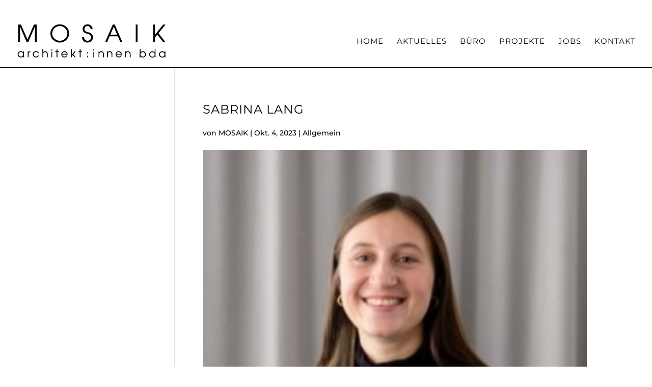

--- FILE ---
content_type: text/css
request_url: https://www.mosaik.org/wp-content/themes/Divi-child/style.css?ver=4.17.6
body_size: 6549
content:
/*
Theme Name: Divi Child
Theme URI: http://www.elegantthemes.com/gallery/divi/
Template: Divi
Author: Elegant Themes
Author URI: http://www.elegantthemes.com
Description: Smart. Flexible. Beautiful. Divi is the most powerful theme in our collection.
Tags: responsive-layout,one-column,two-columns,three-columns,four-columns,left-sidebar,right-sidebar,custom-background,custom-colors,featured-images,full-width-template,post-formats,rtl-language-support,theme-options,threaded-comments,translation-ready
Version: 3.22.4.1557786848
Updated: 2019-05-14 00:34:08

*/




/* montserrat-300 - latin */
@font-face {
  font-family: 'Montserrat';
  font-style: normal;
  font-weight: 300;
  src: url('fonts/montserrat-v25-latin-300.eot'); /* IE9 Compat Modes */
  src: local(''),
       url('fonts/montserrat-v25-latin-300.eot?#iefix') format('embedded-opentype'), /* IE6-IE8 */
       url('fonts/montserrat-v25-latin-300.woff2') format('woff2'), /* Super Modern Browsers */
       url('fonts/montserrat-v25-latin-300.woff') format('woff'), /* Modern Browsers */
       url('fonts/montserrat-v25-latin-300.ttf') format('truetype'), /* Safari, Android, iOS */
       url('fonts/montserrat-v25-latin-300.svg#Montserrat') format('svg'); /* Legacy iOS */
}
/* montserrat-regular - latin */
@font-face {
  font-family: 'Montserrat';
  font-style: normal;
  font-weight: 400;
  src: url('fonts/montserrat-v25-latin-regular.eot'); /* IE9 Compat Modes */
  src: local(''),
       url('fonts/montserrat-v25-latin-regular.eot?#iefix') format('embedded-opentype'), /* IE6-IE8 */
       url('fonts/montserrat-v25-latin-regular.woff2') format('woff2'), /* Super Modern Browsers */
       url('fonts/montserrat-v25-latin-regular.woff') format('woff'), /* Modern Browsers */
       url('fonts/montserrat-v25-latin-regular.ttf') format('truetype'), /* Safari, Android, iOS */
       url('fonts/montserrat-v25-latin-regular.svg#Montserrat') format('svg'); /* Legacy iOS */
}
/* montserrat-500 - latin */
@font-face {
  font-family: 'Montserrat';
  font-style: normal;
  font-weight: 500;
  src: url('fonts/montserrat-v25-latin-500.eot'); /* IE9 Compat Modes */
  src: local(''),
       url('fonts/montserrat-v25-latin-500.eot?#iefix') format('embedded-opentype'), /* IE6-IE8 */
       url('fonts/montserrat-v25-latin-500.woff2') format('woff2'), /* Super Modern Browsers */
       url('fonts/montserrat-v25-latin-500.woff') format('woff'), /* Modern Browsers */
       url('fonts/montserrat-v25-latin-500.ttf') format('truetype'), /* Safari, Android, iOS */
       url('fonts/montserrat-v25-latin-500.svg#Montserrat') format('svg'); /* Legacy iOS */
}
/* montserrat-600 - latin */
@font-face {
  font-family: 'Montserrat';
  font-style: normal;
  font-weight: 600;
  src: url('fonts/montserrat-v25-latin-600.eot'); /* IE9 Compat Modes */
  src: local(''),
       url('fonts/montserrat-v25-latin-600.eot?#iefix') format('embedded-opentype'), /* IE6-IE8 */
       url('fonts/montserrat-v25-latin-600.woff2') format('woff2'), /* Super Modern Browsers */
       url('fonts/montserrat-v25-latin-600.woff') format('woff'), /* Modern Browsers */
       url('fonts/montserrat-v25-latin-600.ttf') format('truetype'), /* Safari, Android, iOS */
       url('fonts/montserrat-v25-latin-600.svg#Montserrat') format('svg'); /* Legacy iOS */
}
/* montserrat-700 - latin */
@font-face {
  font-family: 'Montserrat';
  font-style: normal;
  font-weight: 700;
  src: url('fonts/montserrat-v25-latin-700.eot'); /* IE9 Compat Modes */
  src: local(''),
       url('fonts/montserrat-v25-latin-700.eot?#iefix') format('embedded-opentype'), /* IE6-IE8 */
       url('fonts/montserrat-v25-latin-700.woff2') format('woff2'), /* Super Modern Browsers */
       url('fonts/montserrat-v25-latin-700.woff') format('woff'), /* Modern Browsers */
       url('fonts/montserrat-v25-latin-700.ttf') format('truetype'), /* Safari, Android, iOS */
       url('fonts/montserrat-v25-latin-700.svg#Montserrat') format('svg'); /* Legacy iOS */
}



#projektfilter,
#projekte,
#projektfilter ul.clearfix {
	padding: 0 0 0 0;
}
#projektfilter {
	margin: 30px auto 15px auto;
}
li.et_pb_portfolio_filter {
	float: left;
	font-size: 14px;
	line-height: 1em;
	list-style-type: none !important;
}

li.et_pb_portfolio_filter a {
    display: block;
    overflow: hidden;
    height: auto;
    margin: -1px -1px 0 0;
    padding: 10px 20px;
    border: 1px solid #e2e2e2;
    color: #666;
    background-color: #fff;
}
li.et_pb_portfolio_filter a:hover {
    color: #666;
    background-color: #f4f4f4;
}
li.et_pb_portfolio_filter a.active {
    color: rgba(185,187,186,0.81);
    background-color: #f9f9f9;
}
li.et_pb_portfolio_filter:first-child a {
    -webkit-border-radius: 3px 0 0 3px;
    -moz-border-radius: 3px 0 0 3px;
    border-radius: 3px 0 0 3px;
}
li.et_pb_portfolio_filter:last-child a {
    -webkit-border-radius: 0 3px 3px 0;
    -moz-border-radius: 0 3px 3px 0;
    border-radius: 0 3px 3px 0;
}



.grid.projekte {
	display: grid;
	grid-template-columns: repeat(auto-fit,minmax(240px,1fr));
	grid-gap: 30px 30px;
}
.grid.projekte .listing-item {
	position: relative;
	cursor: pointer;
	display: none;
}
.grid.projekte .listing-item.da {
	display: block;
}
.grid.projekte .listing-item a.title {
	width: 100%;
	position: absolute;
	bottom: 9px;
text-align: center;
padding: 0 20px 9px 20px;
color: #FFF;
text-transform: uppercase;
letter-spacing: 0.2px;
font-size: 11px;
line-height: 13px;
hyphens: auto;
height: 40px;
min-height: 40px;
	display: none;
	z-index: 60;
}

.grid.projekte .listing-item a.image {
	line-height: 0px;
	font-size: 0px;
}
.grid.projekte .listing-item:hover:before {
	position: absolute;
	content: " ";
	display: block;
	z-index: 50;
	width: 100%;
	height: calc(100% - 9px);
	height: 100%;
	background: rgba(0,0,0,0.3);
	/* content: attr(data-icon); */
}
.grid.projekte .listing-item:hover a.title {
	display: table;
}
.grid.projekte .listing-item a.image {
	width: 100%;
	height: 100%;
	position: relative;
	display: block;
}
.grid.projekte .listing-item a.image:before {
	position: absolute;
	font-family: ETmodules !important;
	top: 75%;
	opacity: 0;
	left: 50%;
	margin: -16px 0 0 -16px;
	font-size: 32px;
	content: "$";
	color: #FFF;
	-webkit-transition: all .4s;
	-moz-transition: all .4s;
	transition: all .4s;
	-webkit-user-select: none; /* Safari */
  -ms-user-select: none; /* IE 10 and IE 11 */
  user-select: none; /* Standard syntax */
  z-index: 60;
}
.grid.projekte .listing-item:hover a.image:before {
	opacity: 1;
	top: 55%;
	transition: all .4s;
}









#cookie-notice {
	/* background: #03326c !important; */
	z-index: 999999;
}
#cookie-notice span#cn-notice-text,
#cookie-notice .cookie-notice-container a.button {
	
}
#cookie-notice span#cn-notice-text {
		/* display: block; */
		line-height: 26px;
		margin-bottom: 10px;
}
#cookie-notice .cookie-notice-container {
	padding: 16px 30px 16px 30px;
	box-shadow: 0 4px 4px rgba(0,0,0,0.3);
	/* color: #FFF; */
	font-size: 14px;
	border-top: 1px solid #000;
}
#cookie-notice .cookie-notice-container a.button {
	border: 1px solid #000;
	color: #000 !important;
	border-radius: 0px;
	padding: 6px 12px 6px 12px;
	margin: 0 5px 0 20px;
	/* color: #03326c !important; */
	/* background: #ffee00 !important; */
	box-shadow: none;
	font-weight: 600;
	text-decoration: none;
}
#cookie-notice .cookie-notice-container a.button:nth-of-type(2) {
	white-space: nowrap;
}
#cookie-notice .cookie-notice-container a.button:hover {
	opacity: 0.6;
	text-decoration: none;
}
@media screen and (max-width: 1150px) {
	#cookie-notice span#cn-notice-text {
		display: block;
		line-height: 26px;
		margin-bottom: 10px;
	}
}



#main-header {
	-webkit-box-shadow: 0 0px 0 rgba(0,0,0,.1);
	-moz-box-shadow: 0 0px 0 rgba(0,0,0,.1);
	box-shadow: 0 0px 0 rgba(0,0,0,.1);
	border-bottom: 1px solid #000;
} 

.single-project .rev_slider_wrapper,
.single-project .tp-thumbs {
	position: relative;
	z-index: 999;
}

.tp-thumbs,
.tp-thumbs > div {
	padding-left: 0px !important;
	padding-right: 0px !important;
	padding-bottom: 0px !important;
	width: calc(100% + 80px) !important;
	max-width: calc(100% + 80px) !important;
}
a.socialx {
	display: block;
	/* float: left; */
}
a.socialx:hover {
	opacity: 0.7;
}

.et_mobile_menu li.menu-item a {
	font-weight: 500;
} 

.share_email {
	width: 40px;
	height: 40px;
	margin: 0 10px 0 -5px;
	background: url(/wp-content/uploads/share_email.png) center center no-repeat;
	background-size: contain;
}
.share_pdf {
	width: 35px;
	height: 35px;
	margin: 25px 10px 0 -4px;
	background: url(/wp-content/uploads/share_pdf4.png) center center no-repeat;
	background-size: contain;
}
a.zurueck {
	color: #000;
	display: inline-block;
	padding: 6px 0 5px 0 !important;
	margin-top: 30px;
	border-top: 1px solid #000;
	border-bottom: 1px solid #000;
}
a.zurueck:hover {
	opacity: 0.5;
}
.et_pb_row > a.zurueck {
	display: none;
}


.home .entry-content .et_pb_section.weg {
	display: none;
} 

footer .container {
	width: 100%;
	max-width: 100%;
	padding: 0 30px 0 30px;
}
.single-project .et_pb_text_inner > p {
	padding: 0 0 0 0;
}
.et_pb_row_1 .et_pb_column_3_4 > .et_pb_module:first-of-type,
.et_pb_row_2 .et_pb_column_3_4 > .et_pb_module:first-of-type {
	float: left;
	padding: 0 20px 0 0;
}
.et_pb_row_1 .et_pb_column_3_4 > .et_pb_module:nth-of-type(2),
.et_pb_row_2 .et_pb_column_3_4 > .et_pb_module:nth-of-type(2) {
	float: right;
	padding: 0 0 0 20px;
}

.et_pb_text_inner h3 {
	font-size: 20px;
	line-height: 25px;
	letter-spacing: 0px;
	margin: 0 0 27px 0;
	padding: 0 0 0 0;
}
 
.et_pb_section .team1 .et_pb_team_member,
.et_pb_section .team2 .et_pb_team_member,
.et_pb_section .team3 .et_pb_team_member,
.et_pb_section .team4 .et_pb_team_member,
.et_pb_section .team5 .et_pb_team_member,
.et_pb_section .team6 .et_pb_team_member {
	margin-bottom: 0px !important; 
}

.et_pb_section .team1 .et_pb_team_member_image,
.et_pb_section .team2 .et_pb_team_member_image,
.et_pb_section .team3 .et_pb_team_member_image,
.et_pb_section .team4 .et_pb_team_member_image,
.et_pb_section .team5 .et_pb_team_member_image,
.et_pb_section .team6 .et_pb_team_member_image {
	cursor: pointer;
	/* margin-bottom: 0px !important; */  /* ... */
}
.et_pb_section_1 .et_pb_team_member_description {
	margin-top: 15px;
	margin-bottom: 0px;
	height: 60px;
	overflow: hidden;
	opacity: 1.0;
	-webkit-transition: all 1.0s ease; /* Safari */
  	transition: all 1.0s ease;
  	-moz-transition: all 1.0s ease;
}
.home #modul_footer .et_pb_row,
.page-projekte #modul_footer .et_pb_row {
	max-width: 1280px;
}

.et_pb_section_1 .et_pb_team_member_description.da {
	height: 435px;
	/* height: auto; */
	opacity: 1.0;
	margin-top: 15px;
	margin-bottom: 0px;
	-webkit-transition: all 1.0s ease; /* Safari */
  	transition: all 1.0s ease;
  	-moz-transition: all 1.0s ease;
}

.et_pb_gutters3 .et_pb_column_1_3:nth-of-type(2) {
	/* width: 59.333%; */
}

.et_pb_gutters3 .et_pb_column_2_3 .et_pb_gallery_grid .et_pb_gallery_items .et_pb_grid_item {
	width: calc(25% - 15px);
	margin-right: 20px;
	margin-bottom: 20px;
}
.et_pb_gutters3 .et_pb_column_2_3 .et_pb_gallery_grid .et_pb_gallery_items .et_pb_grid_item.last_in_row {
	margin-right: 0px;
}



.modul_footer a {
	color: #000;
	padding-top: 7px;
}
.modul_footer a:hover {
	color: #555;
}
.modul_footer .et_pb_text_inner p {
	padding-top: 2px;
}

.et_pb_row .et_pb_column:last-child {
	/* display: none; */
}

.et_pb_section_2 .et_pb_team_member_description p:nth-of-type(2n) {
	max-height: 20px;
}

#top-menu .menu-item-has-children > a:first-child {
	padding-right: 0px;
}
#top-menu .menu-item-has-children > a:first-child::after,
nav ul li ul.sub-menu {
	display: none;
}
#et_mobile_nav_menu li.phil,
#et_mobile_nav_menu li.komp,
#et_mobile_nav_menu li.team,
#et_mobile_nav_menu li.ausz {
	display: none;
}
.home .home_text {
	height: 0px;
	position: relative;
	padding-bottom: calc(55.31% - 20px);
}
.page-projekte .et_overlay .projektname {
	width: 100%;
	position: absolute;
	bottom: 9px;
	text-align: center;
	padding: 0 20px 0 20px;
	color: #FFF;
	text-transform: uppercase;
	letter-spacing: 0.2px;
	font-size: 11px;
	line-height: 13px;
	hyphens: auto;
	display: table;
	height: 40px;
	min-height: 40px;
}
.page-projekte .et_overlay .projektname span {
	display: table-cell;
	vertical-align: middle;
	height: 40px;
}

.page-projekte .et_overlay:hover::before {
	top: 45%;
}
.zeile {
	width: 100%;
	display: table;
	padding: 10px 0 10px 0;
	border-bottom: 1px solid #000;
	float:none;
}
.zeile:first-of-type {
	border-top: 1px solid #000;
}
.titel,
.zeit,
.ort,
.bereich {
	display: table-cell;
	padding: 0 0 0 0;
	height: auto;
}
.titel,
.zeit, 
.ort,
.bereich {
	float: left;
}
.titel {
	width: 30%;
	min-width: 200px;
}
.zeit {
	width: 5%;
	min-width: 50px;
	max-width: 80px;
}
.ort {
	width: 15%;
	min-width: 100px;
	max-width: 200px;
}
.bereich {
	width: 50%;
	min-width: 150px;
	max-width: 600px;
}
span.komma:last-of-type {
	display: none;
}

.page-id-608 .et_pb_row .et_pb_column:last-child,
.page-id-609 .et_pb_row .et_pb_column:last-child {
	/* display: block; */
}
#logo_footer,
#logo_footer.et_pb_image_33,
#logo_footer.et_pb_image_1 {
	margin: 0 0 0 -7px;
	min-width: 200px;
}

#navi_buero {
	/* text-align: justify; */
	display: flex;
  	justify-content: space-between;
  	/* display: none; */
}
#nav_buero {
	padding: 0 0 0 0;
	border-right: 0px;
}
.et_pb_gutters3 .et_pb_column_4_4 #nav_buero > #nav_menu-2 {
	width: 100%;
	margin: 0 0 0 0;
}
#nav_buero > #nav_menu-2 ul.menu {
	display: flex;
  	justify-content: space-between;
}
#nav_buero > #nav_menu-2 ul.menu li {
	list-style-type: none;
	padding: 3px 16px 0 16px;
	border: 1px solid #000;
}
.page-philosophie #nav_buero > #nav_menu-2 ul.menu li.phil,
.page-kompetenzen #nav_buero > #nav_menu-2 ul.menu li.komp,
.page-team #nav_buero > #nav_menu-2 ul.menu li.team,
.page-auszeichnungen-veroeffentlichungen #nav_buero > #nav_menu-2 ul.menu li.ausz {
	border: 1px solid #999;
}

#nav_buero > #nav_menu-2 ul.menu li:hover {
	background-color: rgba(0,0,0,0.05);
}
#nav_buero > #nav_menu-2 ul.menu li a {
	font-size: 16px;
	text-transform: uppercase;
	line-height: 32px;
	color: #000;
	letter-spacing: 2px;
}

.page-philosophie #nav_buero > #nav_menu-2 ul.menu li.phil a,
.page-kompetenzen #nav_buero > #nav_menu-2 ul.menu li.komp a,
.page-team #nav_buero > #nav_menu-2 ul.menu li.team a,
.page-auszeichnungen-veroeffentlichungen #nav_buero > #nav_menu-2 ul.menu li.ausz a {
	color: #999;
}

.page-auszeichnungen-veroeffentlichungen .et_pb_row {
    position: relative;
    width: 80%;
    max-width: 1080px;
    margin: auto;
}

/* ab <= 980px 100% */
.et_pb_bg_layout_light .et_pb_post .post-content,
.et_pb_bg_layout_light .et_pb_post h2.entry-title,
.et_pb_bg_layout_light .et_pb_post p.post-meta {
	width: 57.8%;
    margin-right: 5.5%;
    float: left;
    color: #000;
}

.et_pb_bg_layout_light .et_pb_post,
.et_pb_module.et_pb_portfolio {
	padding: 20px 0 34px 0;
	border-bottom: 1px solid #b9bbba;
	margin: 0 0 0 0;
}

.et_pb_bg_layout_light .et_pb_post h2.entry-title,
.et_pb_bg_layout_light .et_pb_post h2.entry-title a,
.page-id-1545 h2.et_pb_module_header,
.page-id-2272 h2.et_pb_module_header  {
	pointer-events: none;
	font-size: 14px;
	line-height: 1.8em;
	font-weight: 700;
	letter-spacing: 0px;
	padding: 0 0 0 0;
}

.et_pb_bg_layout_light .et_pb_post p {
	color: #000;
	margin-bottom: 20px;
}
.page-id-44 .et_pb_bg_layout_light .et_pb_post .platzhalter_weiss,
.parent-pageid-44 .et_pb_bg_layout_light .et_pb_post .platzhalter_weiss,
.et_pb_bg_layout_light .et_pb_post a.entry-featured-image-url {
	width: 36.7%;
	float: right;
	margin: 7px 0 0 0;
}

/* Aktuelles */
.page-id-1545 .et_pb_section_1 > .et_pb_row_2,
.page-id-2272 .et_pb_section_1 > .et_pb_row_2 {
	padding: 15px 0 20px 0;
}
.page-id-1545 .et_pb_bg_layout_light .et_pb_post a.entry-featured-image-url,
.parent-pageid-1545 .et_pb_bg_layout_light .et_pb_post a.entry-featured-image-url,
.page-id-2272 .et_pb_bg_layout_light .et_pb_post a.entry-featured-image-url,
.parent-pageid-2272 .et_pb_bg_layout_light .et_pb_post a.entry-featured-image-url {
	float: left;
	margin-right: 5.5%;
}
.page-id-1545 .et_pb_bg_layout_light .et_pb_post .post-content,
.page-id-1545 .et_pb_bg_layout_light .et_pb_post h2.entry-title,
.page-id-1545 .et_pb_bg_layout_light .et_pb_post p.post-meta,
.parent-pageid-1545 .et_pb_bg_layout_light .et_pb_post .post-content,
.parent-pageid-1545 .et_pb_bg_layout_light .et_pb_post h2.entry-title,
.parent-pageid-1545 .et_pb_bg_layout_light .et_pb_post p.post-meta,
.page-id-2272 .et_pb_bg_layout_light .et_pb_post .post-content,
.page-id-2272 .et_pb_bg_layout_light .et_pb_post h2.entry-title,
.page-id-2272 .et_pb_bg_layout_light .et_pb_post p.post-meta,
.parent-pageid-2272 .et_pb_bg_layout_light .et_pb_post .post-content,
.parent-pageid-2272 .et_pb_bg_layout_light .et_pb_post h2.entry-title,
.parent-pageid-2272 .et_pb_bg_layout_light .et_pb_post p.post-meta {
    margin-right: 0px;
    float: right;
}
.page-id-1545 .et_pb_bg_layout_light .et_pb_post h2.entry-title,
.parent-pageid-1545 .et_pb_bg_layout_light .et_pb_post h2.entry-title,
.page-id-2272 .et_pb_bg_layout_light .et_pb_post h2.entry-title,
.parent-pageid-2272 .et_pb_bg_layout_light .et_pb_post h2.entry-title {
	margin: 0 0 20px 0;
}
.page-id-1545 .et_pb_portfolio .project img,
.page-id-2272 .et_pb_portfolio .project img {
	float: left;
	margin-right: 5.5%;
	width: 36.7%;
	margin: 7px 0 0 0;
}
.page-id-1545 .rechts,
.page-id-2272 .rechts {
	float: right;
	width: 57.8%;
}
.page-id-1545 .et_pb_portfolio p.post-meta,
.page-id-2272 .et_pb_portfolio p.post-meta {
	display: none;
}
.page-id-1545 .et_pb_portfolio .et_pb_portfolio_item,
.page-id-2272 .et_pb_portfolio .et_pb_portfolio_item {
	padding: 20px 0 34px 0;
	border-bottom: 1px solid #b9bbba;
	margin: 0 0 0 0;
}
.page-id-1545 .et_pb_portfolio .et_pb_ajax_pagination_container > div:nth-last-of-type(2),
.page-id-2272 .et_pb_portfolio .et_pb_ajax_pagination_container > div:nth-last-of-type(2) {
	border-bottom: 0px solid #FFF !important;
	padding-bottom: 0px !important;
}
.page-id-1545 .et_pb_ajax_pagination_container > .et_pb_portfolio_item:last-of-type,
.page-id-1545 .et_pb_ajax_pagination_container > .et_pb_portfolio_item:last-child,
.page-id-1545 .et_pb_ajax_pagination_container .et_pb_portfolio_item:last-child,
.page-id-1545 .et_pb_module.et_pb_portfolio,
.page-id-2272 .et_pb_ajax_pagination_container > .et_pb_portfolio_item:last-of-type,
.page-id-2272 .et_pb_ajax_pagination_container > .et_pb_portfolio_item:last-child,
.page-id-2272 .et_pb_ajax_pagination_container .et_pb_portfolio_item:last-child,
.page-id-2272 .et_pb_module.et_pb_portfolio {
	border-bottom: 0px;
	padding-bottom: 0px;
}
.page-id-1545 h2.et_pb_module_header:after,
.page-id-1545 .testfeld:after,
.page-id-1545 .et_pb_portfolio .et_pb_portfolio_item:after,
.page-id-1545 .rechts:after,
.page-id-2272 h2.et_pb_module_header:after,
.page-id-2272 .testfeld:after,
.page-id-2272 .et_pb_portfolio .et_pb_portfolio_item:after,
.page-id-2272 .rechts:after {
    clear: both;
    display: block;
    content: " ";
}
.single-post #main-content .container {
	max-width: 800px;
}
span.author.vcard a {
	pointer-events: none;
	color: #000 !important;
}
span.by {
	display: none;
}
.et_pb_filterable_portfolio .et_pb_portfolio_filters li a.portfolio_filter_hoeher {
	height: 71px;
	padding-top: 15px;
}
.page-id-44 span.titelx,
.parent-pageid-44 span.titelx {
	display: none;
}
.platzhalter_weiss {
	float: left;
	margin: 7px 5.5% 0 0;
	width: 36.7%;
	height: 200px;
}
.page-id-44 h1.entry-title,
.parent-pageid-44 h1.entry-title,
.page-id-1545 h1.entry-title,
.page-id-2272 h1.entry-title {
	font-size: 17px; 
	line-height: 29px;
	text-transform: uppercase;
	font-weight: 500;
}
.page-id-44 .post-content p,
.parent-pageid-44 .post-content p,
.page-id-1545 .post-content p,
.page-id-2272 .post-content p {
	font-size: 16px;
	line-height: 30px;
}
.single-post h1.entry-title {
	font-weight: 500;
}

/* Ende Aktuelles */



.et_pb_bg_layout_light .et_pb_post p.post-meta {
	/* margin: 0 0 0 0; */
	/* padding: 0 0 7px 0; */
	/* color: #000; */
	margin-bottom: 0px;
	line-height: 27px;
}
.single-post .et_post_meta_wrapper > h1.entry-title {
	font-size: 20px;
	line-height: 30px;
	font-weight: 500;
}
.single-post .et_post_meta_wrapper > img {
	margin: 24px 0 0 0;
}
.et_pb_bg_layout_light .et_pb_post p.post-meta:nth-of-type(2) {
	display: none;
}
body #page-container .et_pb_button:hover::after {
    margin-left: .3em;
    left: auto;
    margin-left: .3em;
    opacity: 1;
    color: #000000;
}
body #page-container .et_pb_button {
	font-size: 14px;
}
body #page-container .et_pb_button::after {
    color: #000000;
    line-height: inherit;
    font-family: ETmodules !important;
    font-size: inherit !important;
    margin-left: -1em;
    left: auto;
    width: 12px;
    height: 20px;
    content: '$';
    transition: all 300ms ease 0ms;
}
body #page-container .et_pb_button.et_pb_bg_layout_dark:hover::after {
    color: #FFF;
}
.single-post p.post-meta {
	display: none;
}
.parent-pageid-34 article:last-of-type,
.page-id-1545 article:last-of-type,
.parent-pageid-1545 article:last-of-type,
.page-id-2272 article:last-of-type,
.parent-pageid-2272 article:last-of-type {
	border-bottom: 0px;
	padding-bottom: 0px;
}
.parent-pageid-34 .et_pb_row_3 {
	padding-bottom: 0px;
}

.et_pb_gutters3 .et_pb_column_1_4,
.et_pb_gutters3 .et_pb_column_1_4.navi_buero_spalte {
	/* width: 25%; */
	/* margin: 0 0 0 0; */
	/* padding: 0 0 0 0; */
}
.page-id-38 .et_pb_gutters3 .et_pb_column_1_4, 
.page-id-38 .et_pb_gutters3.et_pb_row .et_pb_column_1_4 {
	/* width: 20.875%; */
	/* margin-right: 5.5%; */
}


#modul_footer .et_pb_text_16 .et_pb_text_inner p {
	line-height: 16px !important;
	margin: 3px 0 3px 0 !important;
	padding: 3px 0 3px 0 !important;
	hyphens: none;
}
.single-project #modul_footer .et_pb_text_13 .et_pb_text_inner p { /* ... */
	/* line-height: 16px; */
	/* margin: 3px 0 3px 0; */
	/* padding: 3px 0 3px 0; */
	/* hyphens: none; */
}

h6.et_pb_module_header {
	display: none;
}

.page-id-46 .et_pb_grid_item.et_pb_portfolio_item.first_in_row,
.page-id-46 .et_pb_grid_item.et_pb_portfolio_item.last_in_row,
.page-id-46 .et_pb_column_4_4 .et_pb_grid_item.on_last_row,
.page-id-46 .et_pb_gutters2.et_pb_row .et_pb_column_4_4 .et_pb_grid_item.last_in_row,
.page-id-46 .et_pb_gutters2.et_pb_row .et_pb_column_4_4 .et_pb_grid_item.on_last_row {
	/* float: left !important; */
	/* clear: none !important; */
	/* margin-right: 3%; */
	/* margin-bottom: 3%; */
}
.page-id-46 .et_pb_portfolio_item.letzter {
	/* margin-right: 3%; */
}

.page-id-46 .et_pb_gutters2.et_pb_row .et_pb_column_4_4 .et_pb_grid_item.on_last_row.letzter {
	/* margin-right: 0px; */
}
.page-id-46 .project_category-platzhalter,
.page-id-46 .project_category-platzhalter * {
	cursor: default;
}
.page-id-46 .project_category-platzhalter .et_portfolio_image:hover .et_overlay {
	opacity: 0.0 !important;
}
.home .et_pb_module p {
	hyphens: auto;
}
.home .et_pb_section .et_pb_column {
	overflow: hidden;
	/* height: 0px; */
	/* padding-bottom: 55.34%; */
}

.et_pb_team_member_description h4.et_pb_module_header {
	min-height: 25px;
	padding-bottom: 5px;
}
.et_pb_member_position {
	min-height: 29px;
}
div#n2-ss-2 .n2-style-2a0a200d6a6e1fade27fb9c90af83812-dot.n2-active, div#n2-ss-2 .n2-style-2a0a200d6a6e1fade27fb9c90af83812-dot:hover, div#n2-ss-2 .n2-style-2a0a200d6a6e1fade27fb9c90af83812-dot:focus {
	background: #FFF !important;
}
.home .home_text_head_bordertop,
.home .home_text_bordertop {
	display: none;
}
.home .et_pb_module.home_text_head *,
.home .et_pb_module.home_text_body * {
	background: #FFF;
}
.home .et_pb_module.home_text_head {
	padding: 9px 0 0 0;
	border-top: 1px solid #000;
	height: 100%;
}
.home .et_pb_module.home_text_body {
	padding: 12px 0 0 0;
	border-top: 1px solid #000;
	height: 100%;
}
.et_pb_section_2 p.et_pb_member_position {
	display: none;
}








@media screen and (min-width: 1350px) {
	#modul_footer .et_pb_column_1_3 .et_pb_text_17 {
		margin-bottom: 29px !important;
	}
	.et_pb_gutters3 .et_pb_column_1_3 .et_pb_module.haltung.buero,
	.et_pb_gutters3 .et_pb_column_1_3 .et_pb_module.kompetenzen.buero,
	.et_pb_gutters3 .et_pb_column_1_3 .et_pb_module.team.buero,
	.et_pb_gutters3 .et_pb_column_1_3 .et_pb_module.auszeichnungen.buero {
		margin-bottom: 32px;
	}
}





@media screen and (min-width: 981px) and (max-width: 1300px) {
	#modul_footer .et_pb_text.buero {
		/* margin-top: -28px !important; */
	}
	#modul_footer .et_pb_text.buero.haltung {
		margin-top: -26px !important;
	}
	#modul_footer .et_pb_text.buero.auszeichnungen {
		margin-bottom: 30px !important;
	}
}




@media screen and (max-width: 1180px) {
	#nav_buero > #nav_menu-2 ul.menu {
		display: block;
	}
	#nav_buero > #nav_menu-2 ul.menu li {
		display: inline-block;
		float: left;
		margin: 0 20px 20px 0;
	}
	#nav_buero > #nav_menu-2 ul.menu li:nth-of-type(4) {
		padding: 3px 21px 0 21px;
	}
}
@media screen and (max-width: 640px) {
	#nav_buero > #nav_menu-2 ul.menu li {
		display: block;
		float: none;
		margin: 0 0 20px 0;
		text-align: center;
	}
	#nav_buero > #nav_menu-2 ul.menu li a {
		hyphens: auto;
	}
}


@media screen and (max-width: 1300px) {
	.home .home_text p {
		font-size: 1vw;
	}
	#modul_footer .et_pb_column > div:nth-child(6) .et_pb_text_inner p {
		line-height: 16px !important;
		margin: 3px 0 3px 0;
		padding: 3px 0 5px 0;
		hyphens: none;
	}
}

@media screen and (max-width: 1050px) {
	.page-id-44 #headline_auszeichnungen p,
	.parent-pageid-44 #headline_auszeichnungen p {
		line-height: 1.7em;
	}
}





@media screen and (max-width: 980px) {

	.home .home_text p {
		font-size: 14px;
	}
	nav ul li ul.sub-menu {
		display: block;
	}
	#modul_footer .et_pb_image img {
		width: 154.067px;
	}
	#logo_footer, 
	#logo_footer.et_pb_image_33, 
	#logo_footer.et_pb_image_1 {
    	margin: 0 0 0 -5px;
    	min-width: 200px;
	}
	
	.et_pb_bg_layout_light .et_pb_post .post-content,
	.et_pb_bg_layout_light .et_pb_post .post-meta,
	.et_pb_bg_layout_light .et_pb_post h2.entry-title,
	.et_pb_bg_layout_light .et_pb_post a.entry-featured-image-url,
	.page-id-1545 .et_pb_bg_layout_light .et_pb_post .post-content, 
	.page-id-1545 .et_pb_bg_layout_light .et_pb_post h2.entry-title, 
	.page-id-1545 .et_pb_bg_layout_light .et_pb_post p.post-meta,
	.page-id-1545 .et_pb_bg_layout_light .et_pb_post a.entry-featured-image-url,
	.parent-pageid-1545 .et_pb_bg_layout_light .et_pb_post .post-content, 
	.parent-pageid-1545 .et_pb_bg_layout_light .et_pb_post h2.entry-title, 
	.parent-pageid-1545 .et_pb_bg_layout_light .et_pb_post p.post-meta,
	.parent-pageid-1545 .et_pb_bg_layout_light .et_pb_post a.entry-featured-image-url,
	.page-id-44 .et_pb_bg_layout_light .et_pb_post .post-content, 
	.page-id-44 .et_pb_bg_layout_light .et_pb_post h2.entry-title, 
	.page-id-44 .et_pb_bg_layout_light .et_pb_post p.post-meta,
	.page-id-44 .et_pb_bg_layout_light .et_pb_post a.entry-featured-image-url,
	.parent-pageid-44 .et_pb_bg_layout_light .et_pb_post .post-content, 
	.parent-pageid-44 .et_pb_bg_layout_light .et_pb_post h2.entry-title, 
	.parent-pageid-44 .et_pb_bg_layout_light .et_pb_post p.post-meta,
	.parent-pageid-44 .et_pb_bg_layout_light .et_pb_post a.entry-featured-image-url,
	.page-id-2272 .et_pb_bg_layout_light .et_pb_post .post-content, 
	.page-id-2272 .et_pb_bg_layout_light .et_pb_post h2.entry-title, 
	.page-id-2272 .et_pb_bg_layout_light .et_pb_post p.post-meta,
	.page-id-2272 .et_pb_bg_layout_light .et_pb_post a.entry-featured-image-url,
	.parent-pageid-2272 .et_pb_bg_layout_light .et_pb_post .post-content, 
	.parent-pageid-2272 .et_pb_bg_layout_light .et_pb_post h2.entry-title, 
	.parent-pageid-2272 .et_pb_bg_layout_light .et_pb_post p.post-meta,
	.parent-pageid-2272 .et_pb_bg_layout_light .et_pb_post a.entry-featured-image-url {
		width: 100%;
    	margin-right: 0px;
    	float: none;
	}

	span.titelx {
		display: none;
	}
	.platzhalter_weiss {
		display: none;
	}
	.et_pb_bg_layout_light .et_pb_post a.entry-featured-image-url {
		margin: 7px 0 20px 0;
	}
	.et_pb_bg_layout_light .et_pb_post .post-content p {
		margin: 0 0 0 0;
	}
	.et_pb_bg_layout_light .et_pb_post .post-content .acf {
		margin-top: 20px;
	}
	
	.single-post .entry-content > .et-boc > .et_builder_inner_content > .et_pb_section > .et_pb_row,
	.page-projekte .entry-content > .et-boc > .et_builder_inner_content > .et_pb_section > .et_pb_row {
		padding: 12px 0 30px 0;
	}
	a.zurueck {
		font-size: 14px !important;
	}
	.page-id-38 .et_pb_row_4col > .et_pb_column.et_pb_column_1_4:nth-child(2n) {
		/* margin-right: 5.5%; */
	}
	.et_pb_team_member_4.et_pb_team_member {
		min-height: 0px;
	}
	.entry-content .et_pb_text_inner ul li {
		font-size: 14px;
		line-height: 22px !important;
		margin: 3px 0 3px 0;
	}
	.page-team .et_pb_column_8 {
		margin-bottom: 30px;
	}
	.page-team .et_pb_team_member_4.et_pb_team_member {
    	min-height: 0px;
	}
	.page-team .et_pb_section .et_pb_column_1_3.et_pb_column_3:first-of-type,
	.page-team .et_pb_section .et_pb_column_1_3.et_pb_column_4:first-of-type {
		margin-bottom: 37px;
	}
	.page-team .reihe1 {
		margin-bottom: 7px;
	}
	.page-team .reihe1 .et_pb_column:nth-child(2) {
		margin-bottom: 37px;
	}
	#modul_footer > .et_pb_row:first-child {
		padding-bottom: 24px !important;
	}

}





@media screen and (max-width: 767px) {
	.home .home_text p {
		font-size: 1.85vw;
	}
	body #page-container .et_pb_column .et_pb_button_0 {
		font-size: 18px !important;
	}
	body:not(.home) .et_pb_text_1 p,
	body:not(.home) .et_pb_text_0 p,
	body:not(.home) .et_pb_blog_0 .et_pb_post .post-content {
    	font-size: 16px !important;
    	line-height: 22px !important;
	}
	.et_pb_blog_0.et_pb_bg_layout_light .et_pb_post .post-content p, 
	.et_pb_blog_0.et_pb_bg_layout_dark .et_pb_post .post-content p,
	.single-post .entry-content p,
	.single-post .entry-content .et_pb_text_inner,
	.single-project .entry-content .et_pb_text_inner,
	.single-project .entry-content .et_pb_text_inner p {
		font-size: 14px !important;
    	line-height: 22px !important;
	}
	
	.single-post article h1.entry-title,
	.single-project .et_pb_column .et_pb_module:first-of-type .et_pb_text_inner p {
		font-size: 16px !important;
    	line-height: 27px !important;
    	font-weight: 600 !important;
	}
	.single-project et_pb_module:nth-of-type(2) .et_pb_text .et_pb_text_inner p {
		/* font-size: 12px !important; */
    	/* line-height: 22px !important; */
	}
	.et_builder_inner_content > .et_pb_section_0 > .et_pb_row_1 > .et_pb_column_1 .et_pb_text_0 .et_pb_text_inner p {
		/* font-size: 31px !important; */
		/* line-height: 31px !important; */
	}
	.page-projekte .entry-content > .et-boc > .et_builder_inner_content > .et_pb_section > .et_pb_row {
		padding: 0 0 30px 0;
	}
	.page-projekte .entry-content > .et-boc > .et_builder_inner_content > .et_pb_section > .et_pb_row .et_pb_column .et_pb_module:first-child {
		margin-bottom: 7px;
	}
	.single-project .entry-content > .et-boc > .et_builder_inner_content > .et_pb_section_0 > .et_pb_row_0 {
		padding: 0 0 17px 0;
	}
	.single-project .et_pb_module:first-of-type .et_pb_text_inner p,
	.single-project .et_builder_inner_content > .et_pb_section_0 > .et_pb_row_0 > .et_pb_column_0 .et_pb_text_0 .et_pb_text_inner p {
		font-size: 16px !important;
    	line-height: 27px !important;
    	font-weight: 600 !important;
	}
	.single-project .et_builder_inner_content > .et_pb_section_0 {
		padding: 47px 0 47px 0;
	}
	.parent-pageid-34 #headline_auszeichnungen .et_pb_text_inner p {
		font-size: 19px !important;
    	line-height: 25px !important;
	}
	.parent-pageid-34 .fliesstext_haltung .et_pb_text_inner p {
		line-height: 22px !important;
	}
	body:not(.home) .headline_buero .et_pb_text_inner p {
		font-size: 19px !important;
    	line-height: 25px !important;
	}
	.single-project .entry-content #modul_footer .et_pb_text_inner p {
    	font-size: 12px !important;
    	line-height: 22px !important;
    }
    .page-team .et_pb_section_1 .et_pb_team_member_description,
    .page-team .et_pb_section_1 .et_pb_team_member_description.da {
  		height: auto !important;
    }
    .page-team .et_pb_section_1 .et_pb_team_member_description p:nth-child(3) {
  		display: none;
    }
    .page-team .et_pb_section_1 h4.et_pb_module_header {
    	padding-bottom: 0px;
    	min-height: 25px;
    }
    .page-team .et_pb_section_1 .et_pb_member_position {
    	padding-bottom: 14px;
    }
    .et_pb_row.sektion_row1 {
  		padding-top: 7px;
    }
} /* Ende 767px */






@media screen and (min-width: 330px) and (max-width: 640px) { 
	#nav_buero > #nav_menu-2 ul.menu li a {
		hyphens: none;
	}
	#nav_buero > #nav_menu-2 ul.menu li:nth-of-type(4) {
		padding: 3px 16px 0 16px;
	}
}





@media screen and (max-width: 480px) { 
	.home .home_text {
		height: auto;
		padding-bottom: 0px;
	}
	.home .home_text_bordertop {
		display: none;
	}
	.home .home_text_head {
		margin-top: 7px;
	}
	.home .home_text_body {
		display: none;
	}
	.home .et_pb_column.mobile {
		margin-bottom: 10px;
	}
	.home .et_pb_column.mobilex {
		display: none;
	}
	
	.home .home_text p {
		font-size: 14px;
	}
	.home .et_pb_row .et_pb_column.et_pb_column_1_4.no_margin {
		margin: 0 0 0 0;
	}
	.page-id-46 li.et_pb_portfolio_filter a {
		padding: 10px 13px 10px 14px;
	}
	.et_pb_team_member_description h4.et_pb_module_header {
    	min-height: 24px;
    	padding-bottom: 0px;
	}
	.home .et_pb_row_4col > .et_pb_column.et_pb_column_1_4 {
    	width: 47.25% !important;
    	float: left;
    	margin-right: 5.5%;
	}
	.home .et_pb_row_4col > .et_pb_column.et_pb_column_1_4:nth-child(2n) {
		margin-right: 0px;
	}
	.et_pb_row.headline_row_special {
		padding: 60px 0 50px 0;
	}
}





@media screen and (max-width: 359px) {
	.page-id-46 li.et_pb_portfolio_filter a {
		hyphens: auto;
	}
}























/* ----------------------------------- NEUE STYLES 2019-12-10 ----------------------------- */
.zeile1_spalte1,
.zeile1_spalte2,
.zeile1_spalte3,
.zeile1_spalte4,
.zeile2_spalte1,
.zeile2_spalte2,
.zeile2_spalte3,
.zeile2_spalte4,
.zeile3_spalte1,
.zeile3_spalte2,
.zeile3_spalte3,
.zeile3_spalte4,
.zeile4_spalte1,
.zeile4_spalte2,
.zeile4_spalte3,
.zeile4_spalte4 {
	display: block !important;
	width: 22.75% !important;
	margin-right: 3% !important;
	height: 100% !important;
}
.zeile1_spalte4,
.zeile2_spalte4,
.zeile3_spalte4,
.zeile4_spalte4 {
	margin-right: 0px !important;
}




@media screen and (min-width: 981px) {
	.home .et_pb_module.home_text_head.bleibt,
	.home .et_pb_module.home_text_body.bleibt {
		background: none;
	}
	.home .et_pb_module.home_text_head.weg,
	.home .et_pb_module.home_text_body.weg {
		background: none;
		color: #000;
	}
	.home .et_pb_module.home_text_head.weg *,
	.home .et_pb_module.home_text_body.weg * {
		color: #000;
	}
}


@media screen and (max-width: 980px) {
	.home .et_pb_module.home_text_head.bleibt,
	.home .et_pb_module.home_text_body.bleibt {
		background: none;
		padding-top: 0.8vw;
	}
	.home .et_pb_module.home_text_head.bleibt .et_pb_text_inner p,
	.home .et_pb_module.home_text_body.bleibt .et_pb_text_inner p {
		font-size: 1.4vw;
		line-height: 1.8vw;
		-webkit-hyphens: auto;
	}
	.home .et_pb_module.home_text_head.weg,
	.home .et_pb_module.home_text_body.weg {
		border-top: 0px;
		height: 0px;
		padding: 0 0 0 0;
		position: relative;
		padding-bottom: calc(54.85% - 0px);
	}
	.home .et_pb_module.home_text_head.weg,
	.home .et_pb_module.home_text_body.weg,
	.home .et_pb_module.home_text_head.weg *,
	.home .et_pb_module.home_text_body.weg * {
		background: none;
		color: rgba(255,255,255,0.0) !important;
		border-top: 0px;
	}
	.home .et_pb_section .et_pb_row {
		padding: 1.9vw 0 1.9vw 0 !important;
	}
	.home .et_pb_section:not(.modul_footer) .et_pb_row .et_pb_column {
		margin-bottom: -10px;
	}
}









@media screen and (max-width: 767px) {
	.home .et_pb_image_1,
	.home .et_pb_image_2,
	.home .et_pb_image_3,
	.home .et_pb_image_4,
	.home .et_pb_image_5,
	.home .et_pb_image_6,
	.home .et_pb_image_7,
	.home .et_pb_image {
		display: block !important;
	}
	.zeile1_spalte1,
	.zeile1_spalte2,
	.zeile2_spalte1,
	.zeile2_spalte2,
	.zeile3_spalte1,
	.zeile3_spalte2,
	.zeile4_spalte1,
	.zeile4_spalte2 {
		display: none !important;
	}
	.zeile1_spalte3,
	.zeile1_spalte4,
	.zeile2_spalte3,
	.zeile2_spalte4,
	.zeile3_spalte3,
	.zeile3_spalte4,
	.zeile4_spalte3,
	.zeile4_spalte4 {
		width: 46% !important;
		margin: 0 2% 0 2% !important;
	}
	
	.home .et_pb_module.home_text_head.bleibt,
	.home .et_pb_module.home_text_body.bleibt {
		background: none;
		padding-top: 1.6vw;
	}
	.home .et_pb_module.home_text_head.bleibt .et_pb_text_inner p,
	.home .et_pb_module.home_text_body.bleibt .et_pb_text_inner p {
		font-size: 2.6vw;
		line-height: 3.3vw;
	}
}






/* NUR HOME */
@media screen and (max-width: 480px) { 
	.home .home_text {
		height: 100%;
		padding-bottom: 0px;
	}
	.home .home_text_head {
		margin-top: 0px;
	}
	.home .home_text_body {
		display: block;
	}
	.home .et_pb_column.mobile {
		margin-bottom: 10px;
	}
	.home .et_pb_column.mobilex {
		display: none;
	}
	.home .et_pb_row,
	.home #main-header > .container {
		width: 90%;
	}
	.linie_unter_archivbutton {
		display: none;
	}
	.home .et_pb_section {
		padding: 35px 0 20px 0;
	}
	.home .home_text p {
		font-size: 14px;
	}
	.home .et_pb_row .et_pb_column.et_pb_column_1_4.no_margin {
		margin: 0 0 0 0;
	}
	.home .et_pb_row_4col > .et_pb_column.et_pb_column_1_4 {
		width: 46% !important;
		margin: 0 2vw 0 2vw !important;
		height: 100% !important;
		float: none !important;
	}
	.home .et_pb_section .et_pb_row {
		padding: 2vw 0 2vw 0 !important;
	}
	.home .et_pb_row_4col > .et_pb_column.et_pb_column_1_4:nth-child(2n) {
		margin-right: 0px;
	}
	.home .et_pb_row_4col > .et_pb_column.et_pb_column_1_4.zeile1_spalte4,
	.home .et_pb_row_4col > .et_pb_column.et_pb_column_1_4.zeile2_spalte4,
	.home .et_pb_row_4col > .et_pb_column.et_pb_column_1_4.zeile3_spalte4,
	.home .et_pb_row_4col > .et_pb_column.et_pb_column_1_4.zeile4_spalte4 {
		margin-right: 0px !important;
	}
}


--- FILE ---
content_type: text/javascript
request_url: https://www.mosaik.org/wp-content/themes/Divi-child/animations-mosaik.js
body_size: 2324
content:
jQuery(document).ready(function($) {

var team1 = 0;
var team2 = 0;
var team3 = 0;
var team4 = 0;
var team5 = 0;
var team6 = 0;
var breite = 0;

var hoehe1 = 0;
var hoehe2 = 0;
var hoehe3 = 0;
var hoehe4 = 0;
var hoehe5 = 0;
var hoehe6 = 0;

var inhalt = "";
var xx = 0;
var mal = 0;
var blank_weite = 0;
var blank_hoehe = 0;
var drei_prozent = 0;
var items_neue_weite = 0;
var items_breite = 0;
var str = 0;
var kl1 = 0;
var kl2 = 0;
var kl3 = 0;
var kl4 = 0;
var kl5 = 0;
var kl6 = 0;
	
los();
home_alle_da();





function home_alle_da() {
	console.log('home alle da');
	
	if ( $('body').hasClass( 'page-id-6413' )) {
		team();
	}
	
	$('.grid.projekte .listing-item').each(function() {
		$(this).addClass( 'da' );
	});
	$('.grid.projekte .listing-item a.image').each(function() {
		var url = $(this).attr('href');
      	var url2 = url+"?loc=st";
      	// console.log(url2);
      	$(this).attr('href', url2);
	});
}
	
	
function team() {
	$('.display-posts-listing .listing-item').each(function() {
		if($(this).find('.content').length > 0) {
			
    	}
		if($(this).find('.content').is(':empty')){
  			// nix
		} else {
			console.log('gf');
			$(this).addClass('klapp');
		}
	});
}

$('.listing-item.klapp').click(function(e) {
	if ($(this).hasClass('da')) {
		$(this).removeClass('da');
	} else {
		$(this).addClass('da');
	}
});
	

  
	
	
$('.et_pb_portfolio_filter_all').click(function(e) {
	console.log('nach home alle da');
	home_alle_da();
});

$('.et_pb_portfolio_filter.bildung').click(function(e) {
	$('.grid.projekte .listing-item').each(function() {
		if ( $(this).hasClass( 'cat-bildung' )) {
			$(this).addClass( 'da' );
		} else {
			//$(this).css('display','none');
			$(this).removeClass( 'da' );
		}
	});
});

$('.et_pb_portfolio_filter.holzbau').click(function(e) {
	$('.grid.projekte .listing-item').each(function() {
		if ( $(this).hasClass( 'cat-holzbau' )) {
			$(this).children('img').animate({ width:'100%' }, 500);
			$(this).addClass( 'da' );
		} else {
			//$(this).css('display','none');
			$(this).removeClass( 'da' );
		}
	});
});

$('.et_pb_portfolio_filter.oeffentlich').click(function(e) {
	$('.grid.projekte .listing-item').each(function() {
		if ( $(this).hasClass( 'cat-oeffentliche-bauten' )) {
			$(this).addClass( 'da' );
		} else {
			//$(this).css('display','none');
			$(this).removeClass( 'da' );
		}
	});
});

$('.et_pb_portfolio_filter.staedtebau').click(function(e) {
	$('.grid.projekte .listing-item').each(function() {
		if ( $(this).hasClass( 'cat-staedtebau' )) {
			$(this).addClass( 'da' );
		} else {
			//$(this).css('display','none');
			$(this).removeClass( 'da' );
		}
	});
});

$('.et_pb_portfolio_filter.wettbewerbe').click(function(e) {
	$('.grid.projekte .listing-item').each(function() {
		if ( $(this).hasClass( 'cat-wettbewerbe' )) {
			$(this).addClass( 'da' );
		} else {
			//$(this).css('display','none');
			$(this).removeClass( 'da' );
		}
	});
});

$('.et_pb_portfolio_filter.wohnen').click(function(e) {
	$('.grid.projekte .listing-item').each(function() {
		if ( $(this).hasClass( 'cat-wohnen' )) {
			$(this).addClass( 'da' );
		} else {
			//$(this).css('display','none');
			$(this).removeClass( 'da' );
		}
	});
});








$( window ).resize(function() {
	console.log("window resize");
	mal++;
	if (mal == 1) {
		oeffentl();
	}
	
  	blank_weite = $(".blank").width();
	blank_hoehe = blank_weite * 115.117 / 209.833;
	$(".blank").css('height',blank_hoehe);
	
});


function oeffentl() {
	
	if ( $(window).width() < 450) {
		console.log("kleiner 450");    
    	$(".page-id-46 li.et_pb_portfolio_filter:nth-of-type(4) a").html("Öffentl. Bauten");
	} else {
		$(".page-id-46 li.et_pb_portfolio_filter:nth-of-type(4) a").html("Öffentliche Bauten");
	}
	console.log("function oeffentl() -- -> portfolio_filtering");
	
	
}


function los() {

	weiter0();
	setTimeout(
  function() {
    weiter1();
  }, 1000);
}


function weiter1() {

$(".category-platzhalter a").html(" ");

	if (top.location.pathname === '/projektex/') {
	xx++;
	if (xx == 1) {
		console.log("Projekte! :-)");
    	$("<div id=\"blank1\" class=\"blank et_pb_portfolio_item et_pb_grid_item project type-project status-publish has-post-thumbnail hentry active\">Nachhaltiges Bauen</div>").insertAfter(".et_pb_portfolio_item:nth-of-type(3)");
    	
    	$("<div id=\"blank2\" class=\"blank et_pb_portfolio_item et_pb_grid_item project type-project status-publish has-post-thumbnail hentry active\">Holz- und Modulbau</div>").insertAfter(".et_pb_portfolio_item:nth-of-type(4)");
    	
    	$("<div id=\"blank3\" class=\"blank et_pb_portfolio_item et_pb_grid_item project type-project status-publish has-post-thumbnail hentry active\">Quartiers Konzepte</div>").insertAfter(".et_pb_portfolio_item:nth-of-type(10)");
    	
		blank_weite = $(".blank").width();
		blank_hoehe = blank_weite * 115.117 / 209.833;
		$(".blank").css('height',blank_hoehe);    
		$(".et_pb_portfolio_item:nth-of-type(4n)").addClass("letzter");
		// $(".et_pb_portfolio_item:nth-of-type(10)").removeClass("letzter");
		
		// 		drei_prozent = $(".et_pb_portfolio_items").width();
		// 		items_neue_weite = drei_prozent*2.959/100 + drei_prozent;
		// 		console.log("items_neue_weite: "+items_neue_weite);
		// 		$(".et_pb_portfolio_items").css('width',items_neue_weite); 
	} // ende if xx == 1
    	
    } // ende if top location
    
}






$(".project_category-platzhalter a").click(function(e) {
	console.log("blank1");
	e.preventDefault();
});


function portfolio_filtering() {
	console.log("function portfolio_filtering 4()");
	$('li.et_pb_portfolio_filter a').each(function () {
	var str = $(this).height();
	if (str > 22) {
		$(this).addClass( 'portfolio_filter_hoeher' );
	} else {
		$(this).removeClass( 'portfolio_filter_hoeher' );
	}
	});
}

// $(".project_category-platzhalter a span").html("<div>Nachhaltiges Bauen</div>");




function weiter0() {

	var anzahl_mosaike = $('.mosaik').length;
	
	$('.home_text_body').closest('div.et_pb_column_1_4').addClass("mobilex");
	$('.home_text_head').closest('div.et_pb_column').addClass("mobile");
	$('.et_pb_module.not_phone').closest('div.et_pb_column').addClass("no_margin");
	
	var zufallszahl = 1 + Math.floor(Math.random() * anzahl_mosaike);
	console.log("zufallszahl: "+zufallszahl);
	if (zufallszahl == 1) {
		$(".home .entry-content .et_pb_section_1.mosaik").addClass("weg");
		$(".home .entry-content .et_pb_section_2.mosaik").addClass("weg");
	}
	if (zufallszahl == 2) {
		$(".home .entry-content .et_pb_section_0.mosaik").addClass("weg");
		$(".home .entry-content .et_pb_section_1.mosaik").addClass("weg");
	}
	if (zufallszahl == 3) {
		$(".home .entry-content .et_pb_section_0.mosaik").addClass("weg");
		$(".home .entry-content .et_pb_section_2.mosaik").addClass("weg");
	}

	$(".single-project .et_pb_section_0 .et_pb_row_1").after( "<div class=\"et_pb_row\"><a class=\"zurueck\" href=\"/projekte/\">&lt; zur&uuml;ck</a></div>" );
	
	// $(".social").html("<a class=\"socialx\" title=\"per E-Mail teilen\" href=\"mailto:?subject=Mosaik Projekt&body=Hallo,\n\n\ich wollte Dir dies Projekt von der Mosaik Website zeigen: \"><div class=\"share_email\"></div></a><a class=\"socialx\" title=\"PDF downloaden\" href=\"/wp-content/uploads/An-der-Feldbuschwende-01.pdf\" target=\"_blank\"><div class=\"share_pdf\"></div></a>");
}






$(".team1 .et_pb_team_member_image").click(function() {
		
		team1 = team1+1;
		console.log("team1: "+team1);
		if (team1 == 1) {
			alle_weg();
			team1 = 1;
			$('.team1 .et_pb_team_member_description').addClass('da');
			//
			hoehe1 = $('.team1 .et_pb_team_member_description > div > p:nth-of-type(2)').height();
			hoehe1 = hoehe1+110;
			console.log("Höhe 1: "+hoehe1);
			$('.team1 .et_pb_team_member_description').css( 'height', hoehe1 );
		}
		if (team1 == 2) {
			team1 = 0;
			console.log("team1: "+team1);
			$('.team1 .et_pb_team_member_description').removeClass('da');
			$('.team1 .et_pb_team_member_description').css( 'height', 60 );
		}
});

$(".team2 .et_pb_team_member_image").click(function() {	
		team2 = team2+1;
		if (team2 == 1) {
			alle_weg();
			team2 = 1;
			$('.team2 .et_pb_team_member_description').addClass('da');
			//
			hoehe2 = $('.team2 .et_pb_team_member_description > div > p:nth-of-type(2)').height();
			hoehe2 = hoehe2+110;
			console.log("Höhe 2: "+hoehe2);
			$('.team2 .et_pb_team_member_description').css( 'height', hoehe2 );
		}
		if (team2 == 2) {
			team2 = 0;
			$('.team2 .et_pb_team_member_description').removeClass('da');
			$('.team2 .et_pb_team_member_description').css( 'height', 60 );
		}
});

$(".team3 .et_pb_team_member_image").click(function() {	
		team3 = team3+1;
		if (team3 == 1) {
			alle_weg();
			team3 = 1;
			$('.team3 .et_pb_team_member_description').addClass('da');
			//
			hoehe3 = $('.team3 .et_pb_team_member_description > div > p:nth-of-type(2)').height();
			hoehe3 = hoehe3+110;
			console.log("Höhe 3: "+hoehe3);
			$('.team3 .et_pb_team_member_description').css( 'height', hoehe3 );
		}
		if (team3 == 2) {
			team3 = 0;
			$('.team3 .et_pb_team_member_description').removeClass('da');
			$('.team3 .et_pb_team_member_description').css( 'height', 60 );
		}
});

$(".team4 .et_pb_team_member_image").click(function() {	
		team4 = team4+1;
		if (team4 == 1) {
			alle_weg();
			team4 = 1;
			$('.team4 .et_pb_team_member_description').addClass('da');
			hoehe4 = $('.team4 .et_pb_team_member_description > div > p:nth-of-type(2)').height();
			hoehe4 = hoehe4+110;
			console.log("Höhe 4: "+hoehe4);
			$('.team4 .et_pb_team_member_description').css( 'height', hoehe4 );
		}
		if (team4 == 2) {
			team4 = 0;
			$('.team4 .et_pb_team_member_description').removeClass('da');
			$('.team4 .et_pb_team_member_description').css( 'height', 60 );
		}
});

$(".team5 .et_pb_team_member_image").click(function() {	
		team5 = team5+1;
		if (team5 == 1) {
			alle_weg();
			team5 = 1;
			$('.team5 .et_pb_team_member_description').addClass('da');
			hoehe5 = $('.team5 .et_pb_team_member_description > div > p:nth-of-type(2)').height();
			hoehe5 = hoehe5+110;
			console.log("Höhe 5: "+hoehe5);
			$('.team5 .et_pb_team_member_description').css( 'height', hoehe5 );
		}
		if (team5 == 2) {
			team5 = 0;
			$('.team5 .et_pb_team_member_description').removeClass('da');
			$('.team5 .et_pb_team_member_description').css( 'height', 60 );
		}
});

$(".team6 .et_pb_team_member_image").click(function() {	
		team6 = team6+1;
		if (team6 == 1) {
			alle_weg();
			team6 = 1;
			$('.team6 .et_pb_team_member_description').addClass('da');
			// team6_hoehe_anpassen1();
			hoehe6 = $('.team6 .et_pb_team_member_description > div > p:nth-of-type(2)').height();
			hoehe6 = hoehe6+110;
			console.log("Höhe 6: "+hoehe6);
			$('.team6 .et_pb_team_member_description').css( 'height', hoehe6 );
		}
		if (team6 == 2) {
			team6 = 0;
			$('.team6 .et_pb_team_member_description').removeClass('da');
			$('.team6 .et_pb_team_member_description').css( 'height', 60 );
		}
});






function alle_weg() {
	team1 = 0;
	team2 = 0;
	team3 = 0;
	team4 = 0;
	team5 = 0;
	team6 = 0;
	$('.team1 .et_pb_team_member_description').removeClass('da');
	$('.team2 .et_pb_team_member_description').removeClass('da');
	$('.team3 .et_pb_team_member_description').removeClass('da');
	$('.team4 .et_pb_team_member_description').removeClass('da');
	$('.team5 .et_pb_team_member_description').removeClass('da');
	$('.team6 .et_pb_team_member_description').removeClass('da');
	
	$('.team1 .et_pb_team_member_description').css( 'height', 60 );
	$('.team2 .et_pb_team_member_description').css( 'height', 60 );
	$('.team3 .et_pb_team_member_description').css( 'height', 60 );
	$('.team4 .et_pb_team_member_description').css( 'height', 60 );
	$('.team5 .et_pb_team_member_description').css( 'height', 60 );
	$('.team6 .et_pb_team_member_description').css( 'height', 60 );
}









}); // ende ready function

--- FILE ---
content_type: image/svg+xml
request_url: https://www.mosaik.org/wp-content/uploads/Mosaik_Logo.svg
body_size: 4213
content:
<?xml version="1.0" encoding="UTF-8"?>
<!-- Generator: Adobe Illustrator 27.2.0, SVG Export Plug-In . SVG Version: 6.00 Build 0)  -->
<svg xmlns="http://www.w3.org/2000/svg" xmlns:xlink="http://www.w3.org/1999/xlink" version="1.1" id="Ebene_1" x="0px" y="0px" viewBox="0 0 443 101" style="enable-background:new 0 0 443 101;" xml:space="preserve">
<g transform="translate(0.000000,1181.000000) scale(0.100000,-0.100000)">
	<path d="M1238.9,11812.9c-33.3-3-66.4-12.7-97.2-28.1c-100.8-50.6-161.5-155.2-153.9-265.1c5-73.8,38.8-139.9,95.5-187.3   c41.2-34.6,87.2-56,139-65c20-3.5,60.9-4.2,82.1-1.4c32.3,4.3,62.7,13.4,89.5,26.9c100.7,50.4,162.7,157.9,154,266.8   c-3.6,44.2-17.7,87.7-39.8,122.3c-34.3,53.6-87,94.9-147.2,115.5C1322.6,11810.8,1277.2,11816.4,1238.9,11812.9z M1305.9,11758.5   c20.6-3.7,43.8-11.4,62.1-20.6c113.2-56.6,157.8-185.4,102.6-295.8c-12.1-24.1-23.3-39.8-42.1-58.5   c-44.5-44.4-97.5-66.6-159.3-66.6c-38,0-67.7,7.1-101.3,23.9c-67.6,33.9-113.5,95.7-124.2,166.5c-2.3,15.1-2,47.3,0.6,62.7   c14.3,88.5,78.4,160.1,163.8,183.4C1238,11761.8,1276.1,11763.6,1305.9,11758.5z"></path>
	<path d="M2079.5,11812.8c-34.4-4.5-66.8-19.3-88.5-40.8c-27.4-26.9-39.3-54.9-40.8-95.5c-0.7-19.4-0.4-23.5,2.4-36   c6.2-27.1,17.7-47.1,37.7-66c19.7-18.6,38.5-27.9,77.9-39c43.8-12.2,57.9-16.6,68.9-21.3c60.7-26.4,84.7-89.2,54.9-143.5   c-20.5-37.3-65.1-58.9-108.6-52.6c-23.9,3.5-41.6,12.1-59.4,29.2c-18.4,18-28.4,37.7-31.7,63l-1.7,13l-29.1,0.4l-29.1,0.3v-4.6   c0-9.9,3.3-31.1,6.6-42.9c7.6-26.4,18.6-44.4,40.1-65.5c32.8-32.3,77.1-48.8,124.6-46.4c45.7,2.3,80.4,17.6,111.9,49.1   c28.8,29,43.8,64.3,43.9,103.9c0,18.2-0.4,21.6-4.8,40.3c-7.8,33.3-29.8,64.5-60.2,86c-17.7,12.5-30.8,17.9-72,29.4   c-54.9,15.4-75.9,23.9-91.3,36.6c-20,16.6-29.5,41.8-26.4,69.9c5,45.4,40.2,78.7,85.4,81c37,2,70-15.8,87.3-47.3   c4.6-8.6,10.7-27.2,12-37.6l0.9-6.9h28.2h28.2l-0.9,13.4c-1,17.9-5.3,33.3-14,51C2204.3,11789.9,2144.2,11821.1,2079.5,11812.8z"></path>
	<path d="M26.6,11539.2v-266.5h27.4h27.4v233.8v233.7l98.5-232.7l98.4-232.7l23.8-0.4l23.8-0.3l98.5,232.7l98.5,232.7l0.4-232.7   l0.3-232.7H551h27.4v265.8v265.8h-41.5h-41.6l-95.5-223.6c-52.6-123-95.9-224.3-96.5-224.9c-0.6-0.6-44.4,100-97.4,223.6   l-96.4,224.9H68.1H26.6V11539.2z"></path>
	<path d="M2735,11540.5c-63-145.9-114.7-265.8-115-266.5c-0.3-0.7,12.7-1.3,29.5-1.3h30l38.5,89l38.3,88.9l123,0.4l122.9,0.3   l38.5-88.9l38.3-89l29.7-0.4c16.3-0.1,29.7-0.1,29.7,0.1s-51.4,120.2-114.2,266.2l-114.2,265.7l-30.1,0.4l-30.3,0.3L2735,11540.5z    M2930.1,11621c27.4-65.7,49.8-119.6,49.8-120c0-0.4-45.4-0.7-100.8-0.7c-55.5,0-100.8,0.4-100.8,1c0,1.4,101.3,239.7,101.6,239.3   C2880.1,11740.3,2902.6,11686.6,2930.1,11621z"></path>
	<path d="M3536,11539.2v-266.5h27.4h27.4v266.5v266.5h-27.4H3536V11539.2z"></path>
	<path d="M4057.5,11539.2v-266.5h27.4h27.4v72.5v72.3l28.2,34.6c15.6,19,31,38,34.4,42.1l6.2,7.6l88.3-114.5l88.5-114.5h33.4   c18.4,0,33.6,0.4,33.6,1.2c0,0.6-47,61.9-104.3,136.3c-61.9,80.4-104,136.1-103.4,137.2c0.6,0.9,47.4,58.8,104,128.7   c56.6,69.9,103.3,127.6,103.4,128.4c0.3,0.9-12.5,1.4-34,1.4h-34.4l-121.6-151.6l-121.6-151.7l-0.4,151.7l-0.3,151.6h-27.4h-27.4   V11539.2z"></path>
	<path d="M2271.1,11040v-20.9h13h13v20.9v20.9h-13h-13V11040z"></path>
	<path d="M3653.7,10995.8c-0.6-35.2-1-89.9-1-121.7v-58.1h12.2h12.2v14.3v14.4l7.9-8.5c8.8-9.1,19-15.1,34.6-20.3   c13.8-4.6,42.8-4.9,56.9-0.6c25.6,7.6,51.4,32.3,60.7,57.6c9.7,26.8,6.6,58.6-7.9,82.7c-11.1,18.2-35,36-54.9,40.9   c-36.6,9.1-77.1-2.3-91.6-25.6c-2.7-4.3-2.7-3.9-2.7,42.2v46.4h-12.7h-12.8L3653.7,10995.8z M3773,10970c22.3-8.4,39-29,43.2-53.2   c5.2-30.5-12.8-62.7-42.1-75.1c-10.2-4.3-12.7-4.8-26.4-4.8c-12.7-0.1-16.7,0.4-24.5,3.3c-30.1,11.4-48.6,40.8-45.4,72.9   C3682.2,10958,3729.5,10986.3,3773,10970z"></path>
	<path d="M4102.2,11012.3l-0.1-45.8l-6.1,6.5c-18.6,20-42.2,28.2-73.2,25.8c-59.8-4.9-99-64.5-81.1-123.8   c3.9-13.3,8.5-20.5,20.3-31.8c17.4-16.9,25.9-22.2,43.7-27.8c9.4-3,14.6-3.7,26.7-3.7c8.2,0,18.4,0.7,22.6,1.6   c15,3.2,35.3,15.8,43.7,27.4l4.3,5.9l0.4-16l0.4-16h12.1h12.2v121.7v121.7h-13h-13V11012.3z M4045.3,10972.3   c11.5-1.6,26.8-9.7,36.6-19.6c34.3-34.3,24.2-91.5-19.9-112.2c-41.5-19.7-90.2,6.5-98.3,52.9c-6.5,37.2,23.1,75.5,61.4,79.7   c4.8,0.6,9.7,0.9,10.8,0.6C4037.1,10973.4,4041.3,10972.9,4045.3,10972.3z"></path>
	<path d="M2481.3,10998.4c-10.8-3.7-18.3-8.8-26.1-17.3l-5.3-5.9l-0.1,12v11.8h-12.2h-12.2v-90.8v-90.8h12.2h12.2v48   c0.1,59.1,1.2,73.3,6.5,83.6c11.1,21.3,40.2,33.6,62.8,26.2c15.6-5,27.7-15,33.1-27.4c6.5-14.6,6.9-20.2,7.1-76.6v-53.7h13h13v50.1   c0,59.6-1.2,72.8-7.5,87.7c-8.6,21-29.5,38.3-53.7,44.4C2510.8,11003,2492.7,11002.4,2481.3,10998.4z"></path>
	<path d="M2741.2,11000.4c-9.5-2.2-21.5-9.4-29.5-17.6l-8.4-8.5v12.4v12.2h-11.2h-11.4l-0.9-20.5c-0.6-11.4-1-52.2-1-90.8v-70.3   h12.8h13l0.4,60.2l0.4,60.1l4,8.6c8.5,18.3,24.1,28.8,44.7,30.4c9.5,0.7,13.7,0.4,19.9-1.6c13.5-4.5,25.6-14.4,31.8-25.9   c6.5-12.1,6.9-17.1,6.9-75.9v-55.9h13.1h13l-0.4,61.7c-0.6,60.4-0.7,61.7-4,70.9c-8.9,24.9-29.1,42.9-55.5,49.7   C2770,11002,2749.3,11002.4,2741.2,11000.4z"></path>
	<path d="M3014.5,11000.1c-19.9-2.7-41.5-13.8-54.9-27.9c-8.5-9.1-16.3-22.2-21-35.4c-3.2-9.1-3.6-13-3.7-28.5   c0-16.1,0.4-19.3,4-30.1c12-35.2,40.2-58.3,77.7-63.8c29.4-4.2,62.7,9.4,83.1,33.9c5.9,7.2,17.1,26.1,17.1,29.1   c0,0.4-6.2,0.7-13.7,0.7h-13.5l-2.4-4.6c-3.5-6.8-17.1-20.6-24.5-24.9c-27.8-16.3-61.4-12-84.1,10.8c-8.9,8.9-16.3,22.3-18,32.8   l-1,6.1h81.1h81l-0.7,14.1c-0.9,15.3-5.6,32-12.2,43.5c-5.6,9.5-20,24.1-30.8,31.1C3060.3,10997.9,3035.7,11003.1,3014.5,11000.1z    M3038.3,10975.7c18.6-3.5,35.3-14.1,45.5-28.8c4.8-7.1,11.4-21.3,11.4-24.6c0-0.7-30.4-1.2-67.7-1.2c-37.2,0-67.7,0.1-67.7,0.4   s1,3.7,2.4,7.6c8.1,24.1,29.1,42.2,53.7,46.7C3025.4,10977.5,3028.9,10977.5,3038.3,10975.7z"></path>
	<path d="M3279.1,10998.4c-11.1-4-18-8.6-25.8-17.3l-5.3-5.9l-0.1,12v11.8h-12.2h-12.2v-90.8v-90.8h12.2h12.2v50.1   c0,27.5,0.6,55.3,1.4,61.9c2.3,20.6,11.1,33.1,30,42.6c10.4,5.3,26.9,6.6,37.9,3c15.4-5,27.2-14.6,32.4-26.5   c7.3-16.6,7.8-20.5,7.8-77.8v-53.4h13h13v47.3c0,81.7-2.6,93.8-24.8,115C3337.8,10999.5,3304.6,11007.3,3279.1,10998.4z"></path>
	<path d="M4307.5,10997.9c-20.7-4.8-34.3-12.2-49.3-27.1c-19.4-19.4-26.9-37.7-26.9-65.5c0-27.4,7.9-47.4,25.4-64.3   c11.7-11.4,19.7-16.7,33.1-22c13.7-5.5,24.3-7.3,40.6-7.3c15.1,0,23.9,2,36.3,8.4c8.5,4.3,22.2,16.1,26.9,23.3   c2.2,3.5,2.3,2.9,2.3-12.5l0.1-16.3h13h13v90.8v90.8h-13h-13l-0.1-16.1c0-15.6-0.1-16.1-2.3-12.7c-7.9,12.1-25.8,24.5-42.1,29.4   C4344.1,10998.8,4315.1,10999.7,4307.5,10997.9z M4352.7,10969.7c17.6-7.2,30.5-20.3,38.5-38.6c3.6-8.4,4-10.8,4-25.8   c-0.1-16-0.3-17-5.2-27.7c-7.2-15.1-20.3-28.2-35.4-35.4c-10.5-4.9-11.8-5-26.9-5.2c-14,0-16.9,0.4-25.1,3.9   c-18.6,7.8-32.4,21.9-39.8,40.6c-3.5,8.5-4,12.2-4,23.8c0,11.7,0.6,15.3,4,23.8c9.1,22.5,28.1,39.2,50.4,43.9   C4323.9,10975.3,4342.6,10973.7,4352.7,10969.7z"></path>
	<path d="M2271.1,10897.4v-80h13h13v80v80h-13h-13V10897.4z"></path>
	<g>
		<path d="M747.3,11005.9c0.6-31,1-86.2,1-122.5v-66h12.8h13l0.4,60.9l0.4,60.8l4.5,9.4c4.9,10.4,12,17.1,25.1,23.8    c7.1,3.7,9.5,4.2,22.3,4.2c12.7,0.1,15.4-0.3,22.6-3.7c10.2-4.8,20.6-14.3,24.9-22.8c7.3-14.6,7.9-20,7.9-78.4v-54.2h13h13v54.6    c0,57.8-0.7,65.7-7.1,82c-11.7,29.5-40.1,48-74,48.1c-21.3,0-35.2-5.9-48.8-21l-5.3-5.9l-0.1,43.7v43.5h-13.3h-13.1L747.3,11005.9    z"></path>
		<path d="M1171.9,11030.6v-31.7h-18.7h-18.7v-11.5v-11.5h18.7h18.7v-79.2v-79.2h13h13v79.2v79.2h20.9h20.9v11.5v11.5h-20.9h-20.9    v31.7v31.7h-13h-13V11030.6z"></path>
		<path d="M1864.9,11030.6v-31.7h-18.7h-18.7v-11.5v-11.5h19h18.9l-0.9-79.2l-0.9-79.2h13.7h13.5v79.2v79.2h20.2h20.2v11.5v11.5    H1911h-20.2v31.7v31.7h-13h-13V11030.6z"></path>
		<path d="M1017.7,11040v-20.9h13h13v20.9v20.9h-13h-13V11040z"></path>
		<path d="M1603.7,10973.4c-0.6-48.3-1-103-1-121.7v-34.3h13h13v17v16.9l14.1,18.2l14,18.2l28.8-35l28.8-35.2h16.3    c8.8,0,16.1,0.3,16.1,0.7c0,0.6-58.9,72.5-71.6,87.4c-1.9,2,1.7,7.2,32.6,47.1c19.2,24.6,34.7,45.1,34.7,45.5    c0,0.4-7.3,0.7-16.1,0.7H1710l-40.3-52.9l-40.3-52.9l-0.4,83.8l-0.3,83.8h-12h-12.1L1603.7,10973.4z"></path>
		<path d="M374.8,11001.7c-15-2.2-27.8-9.5-35.7-20.5l-4.2-5.8v11.7v11.8h-12.2h-12.2v-90v-90h12.8h13l0.4,60.2    c0.4,59.5,0.4,60.1,3.9,67.6c6.3,14,24.2,27.4,40.2,30l6.1,1v12.8c0,9.4-0.4,12.8-1.7,12.7C384,11003,379.4,11002.4,374.8,11001.7    z"></path>
		<path d="M545.2,11001.7c-35.2-3.5-64.7-26.4-77.7-60.4c-9.4-24.3-7.3-54.6,5.2-77.9c10.7-19.7,27.5-34.4,49.6-43.2    c12-4.8,12.5-4.8,35.2-4.9c22,0,23.6,0.1,34.6,4.2c25.4,9.4,42.2,24.8,56.5,51.7c0.3,0.6-6.1,1-14.3,1h-14.8l-5-6.5    c-6.6-8.6-20.2-18.2-31.7-22.5c-7.8-2.9-11.8-3.5-24.5-3.3c-13.8,0-16.1,0.4-26.4,4.8c-8.9,3.7-13.4,6.9-21,14.4    c-36.7,36.2-24.6,94.7,23.6,114.1c7.3,2.9,11.1,3.5,24.5,3.5s17.1-0.6,24.5-3.5c11.2-4.6,23.8-13.7,31.1-22.9l5.9-7.5h14.3    c7.8,0,14.3,0.3,14.3,0.7c0,0.3-2.2,4.5-4.6,9.1C624.2,10988.6,588.9,11006,545.2,11001.7z"></path>
		<path d="M83.5,10999.7c-25.6-5.8-48-21.8-61.5-44.1c-9.2-15.3-12-26.2-12-48.1c0.1-20.9,2.6-31.5,11.1-46.7    c12.4-22.2,38.9-39.8,68.7-45.4c15.1-2.9,23.3-2.9,35.6,0c18,4,35.7,15.7,46.2,30.1l3.2,4.3v-16.1l0.1-16.3h12.2h12.2v90.8v90.8    h-12.2H175v-16.7v-16.7l-5.6,7.1c-11.1,13.8-23.1,21.9-39,26.5C119.1,11002.4,96.6,11002.5,83.5,10999.7z M130.6,10972.7    c17.1-7.1,30.5-20,37.9-36.4c15.6-35.4-0.4-75.3-37.5-92.3c-7.6-3.5-10.4-3.9-24.5-4c-14.1-0.1-16.9,0.3-25.6,3.9    c-18,7.2-31.6,20.7-39.2,39.2c-3.9,9.2-4.3,11.4-4.2,25.9c0.1,15.1,0.4,16.4,5.3,27.2c9.2,19.6,29.7,36.2,49.3,39.9    C102.5,10978,121.7,10976.3,130.6,10972.7z"></path>
		<path d="M1394.5,10999.7c-36.7-5.8-63.7-28.7-75.8-64.8c-3-8.6-3.5-12.7-3.3-28.8c0.1-17.1,0.4-19.7,4.6-30.5    c11.7-31.3,36-52.6,68.6-60.1c32.7-7.6,70,6.1,92.5,33.7c5.9,7.3,15,23.6,15,26.8c0,0.3-6.1,0.6-13.4,0.6h-13.4l-3.2-5.3    c-3.6-6.5-16.1-18.9-23.5-23.3c-19.9-11.8-45.8-12.7-66.3-2.2c-16.7,8.4-33.1,29.8-35.4,46l-0.9,6.5h81.1h81.1l-0.9,13.4    c-1.9,26.7-10.7,46.7-27.9,63.1c-14,13.5-34.6,23.5-52.3,25.2c-4.3,0.4-9.5,0.9-11.5,1.2    C1407.6,11001.2,1400.8,11000.7,1394.5,10999.7z M1419,10975.3c24.9-4.8,44.5-21.2,53.9-45.2c1.7-4.2,3-7.9,3-8.2    c0-0.4-30.4-0.7-67.7-0.7c-37.2,0-67.7,0.3-67.7,0.4c0,0.3,1.3,4.2,2.7,8.5c9.2,26.8,34.4,45.4,63.5,47    C1407.9,10977.2,1413.5,10976.3,1419,10975.3z"></path>
		<path d="M1017.7,10897.4v-80h13h13v80v80h-13h-13V10897.4z"></path>
		<path d="M2089.6,10955v-20.9h13h13v20.9v20.9h-13h-13V10955z"></path>
		<path d="M2089.6,10839v-21.6h13h13v21.6v21.6h-13h-13V10839z"></path>
	</g>
</g>
</svg>
